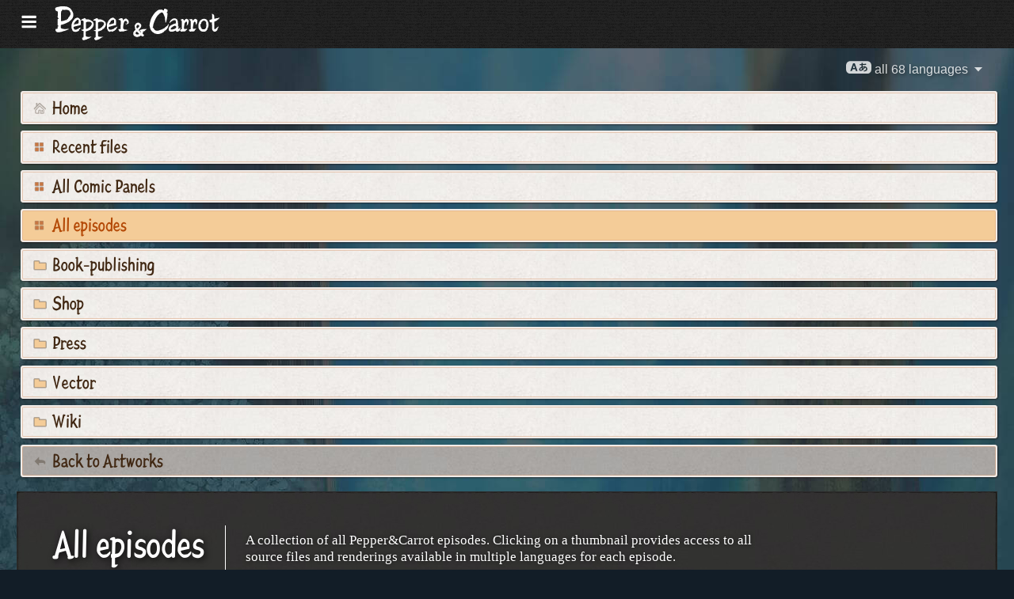

--- FILE ---
content_type: text/html; charset=UTF-8
request_url: https://www.peppercarrot.com/ml/files/episodes.html
body_size: 6239
content:

<!DOCTYPE html>
<html lang="ml">
<!--
       /|_____|\     ____________________________________________________________
      /  ' ' '  \    |                                                          |
     < ( .  . )  >   |  Oh? You read my code? Welcome!                          |
      <   °◡    >   <   Full sources on framagit.org/peppercarrot/website-2021  |
        '''|  \      |__________________________________________________________|

 Version:202601c
-->
<head>
  <meta charset="utf-8" />
  <meta name="viewport" content="width=device-width, user-scalable=yes, initial-scale=1.0" />
  <meta property="og:title" content="All episodes - Pepper&amp;Carrot"/>
  <meta property="og:description" content="Official homepage of Pepper&amp;Carrot, a free(libre) and open-source webcomic about Pepper, a young witch and her cat, Carrot. They live in a fantasy universe of potions, magic, and creatures."/>
  <meta property="og:type" content="article"/>
  <meta property="og:site_name" content="Pepper&amp;Carrot"/>
  <meta property="og:image" content="https://www.peppercarrot.com/data/opengraph_img/files--episodes__html.jpg"/>
  <meta property="og:image:type" content="image/jpeg" />
  <meta name="fediverse:creator" content="@davidrevoy@framapiaf.org">
  <title>All episodes - Pepper&amp;Carrot</title>
  <meta name="description" content="Official homepage of Pepper&amp;Carrot, a free(libre) and open-source webcomic about Pepper, a young witch and her cat, Carrot. They live in a fantasy universe of potions, magic, and creatures." />
  <meta name="keywords" content="david, revoy, deevad, open-source, comic, webcomic, creative commons, patreon, pepper, carrot, pepper&amp;carrot, libre, artist" />
  <link rel="icon" href="https://www.peppercarrot.com/core/img/favicon.png" />
  <link rel="stylesheet" href="https://www.peppercarrot.com/core/css/framework.css?v=202601c" media="screen" />
  <link rel="stylesheet" href="https://www.peppercarrot.com/core/css/theme.css?v=202601c" media="screen" />
  <link rel="alternate" type="application/rss+xml" title="RSS (blog posts)" href="https://www.davidrevoy.com/feed/en/rss" />
</head>

<body style="background: #121d27 url('https://www.peppercarrot.com/core/img/bg_ep7.jpg') repeat-x top center;">
<header id="header">
 <div class="container">
  <div class="grid">

  <div class="logobox col sml-hide med-hide lrg-show lrg-2 sml-text-left">
    <a href="https://www.peppercarrot.com/ml/" title="Pepper and Carrot">
      <img class="logo" src="https://www.peppercarrot.com/po/en.svg" alt="Pepper&amp;Carrot" title="Pepper&amp;Carrot" />    </a>
  </div>

  <div class="topmenu col sml-12 lrg-10 sml-text-left lrg-text-right">
    <nav class="nav">
      <div class="responsive-menu">
        <label for="menu">
          <img class="burgermenu" src="https://www.peppercarrot.com/core/img/menu.svg" alt=""/>
          <img class="logo" src="https://www.peppercarrot.com/po/en.svg" alt="Pepper&amp;Carrot" title="Pepper&amp;Carrot" />        </label>
        <input type="checkbox" id="menu">
        <ul class="menu expanded">
          <li class="no-active" >
            <a href="https://www.peppercarrot.com/ml/webcomics/peppercarrot.html">Webcomics</a>
          </li>
          <li class="active" >
            <a href="https://www.peppercarrot.com/ml/artworks/artworks.html">Artworks</a>
          </li>
          <li class="no-active" >
            <a href="https://www.peppercarrot.com/ml/fan-art/fan-art.html">Fan-art</a>
          </li>
          <li class="no-active" >
            <a href="https://www.peppercarrot.com/ml/philosophy/index.html">Philosophy</a>
          </li>
          <li class="no-active" >
            <a href="https://www.peppercarrot.com/ml/contribute/index.html">Contribute</a>
          </li>
          <li class="no-active" >
            <a href="https://www.peppercarrot.com/ml/resources/index.html">Resources</a>
          </li>
          <li class="no-active" >
            <a href="https://www.peppercarrot.com/ml/about/index.html">About</a>
          </li>
          <li class="external">
            <a href="https://www.davidrevoy.com/static9/shop" target="blank">Shop  <img src="https://www.peppercarrot.com/core/img/external-menu.svg" alt=""/></a>
          </li>
          <li class="external">
            <a href="https://www.davidrevoy.com/blog" target="blank">Blog <img src="https://www.peppercarrot.com/core/img/external-menu.svg" alt=""/></a>
          </li>
          <li class="no-active" >
            <a id="support" href="https://www.peppercarrot.com/ml/support/index.html">Support</a>
          </li>
        </ul>
      </div>
    </nav>
  </div>
  </div>
 </div>
<div style="clear:both;"></div>
</header>

<div class="container">
  <nav class="col nav sml-12 sml-text-right lrg-text-center">
    <div class="responsive-langmenu">

      <span class="langshortcuts sml-hide med-hide lrg-show">
        <a class="translabutton" href="https://www.peppercarrot.com/en/files/episodes.html" title="en/English translation">
          English
        </a>
        <a class="translabutton" href="https://www.peppercarrot.com/fr/files/episodes.html" title="fr/French translation">
          Français
        </a>
        <a class="translabutton" href="https://www.peppercarrot.com/de/files/episodes.html" title="de/German translation">
          Deutsch
        </a>
        <a class="translabutton" href="https://www.peppercarrot.com/es/files/episodes.html" title="es/Spanish translation">
          Español
        </a>
        <a class="translabutton" href="https://www.peppercarrot.com/pt/files/episodes.html" title="pt/Portuguese (Brazil) translation">
          Português (Brasil)
        </a>
        <a class="translabutton" href="https://www.peppercarrot.com/cs/files/episodes.html" title="cs/Czech translation">
          Čeština
        </a>
        <a class="translabutton" href="https://www.peppercarrot.com/pl/files/episodes.html" title="pl/Polish translation">
          Polski
        </a>
        <a class="translabutton" href="https://www.peppercarrot.com/ru/files/episodes.html" title="ru/Russian translation">
          Русский
        </a>
        <a class="translabutton" href="https://www.peppercarrot.com/cn/files/episodes.html" title="cn/Chinese (Simplified) translation">
          中文
        </a>
        <a class="translabutton" href="https://www.peppercarrot.com/ja/files/episodes.html" title="ja/Japanese translation">
          日本語
        </a>
        <a class="translabutton" href="https://www.peppercarrot.com/mx/files/episodes.html" title="mx/Mexican Spanish translation">
          Español mexicano
        </a>
        <a class="translabutton active" href="https://www.peppercarrot.com/ml/files/episodes.html" title="ml/Malayalam translation">
          മലയാളം
        </a>
      </span>

      <label for="langmenu" style="display: inline-block;">
        <span class="translabutton">
          <img width="32" height="18" alt="A/あ" src="https://www.peppercarrot.com/core/img/lang_bttn.svg"/> all 68 languages <img width="18" height="18" src="https://www.peppercarrot.com/core/img/dropdown.svg" alt="v"/>
        </span>
      </label>
      <input type="checkbox" id="langmenu">
        <ul class="langmenu expanded">
          <li class="">
            <a href="https://www.peppercarrot.com/ar/files/episodes.html" title="العربية (ar): Comics 21&#37; translated. The website has not been translated yet.">
              <span dir=auto>العربية</span>
              <span class="tag tagComicPercent">21%</span>
              <span class="tag tagWebsitePercent">0%</span>
            </a>
          </li>
          <li class="">
            <a href="https://www.peppercarrot.com/at/files/episodes.html" title="Asturianu (at): Comics 44&#37; translated. The website is being translated.">
              <span dir=auto>Asturianu</span>
              <span class="tag tagComicPercent">44%</span>
              <span class="tag tagWebsitePercent">67%</span>
            </a>
          </li>
          <li class="">
            <a href="https://www.peppercarrot.com/bn/files/episodes.html" title="বাংলা (bn): Comics 26&#37; translated. The website has not been translated yet.">
              <span dir=auto>বাংলা</span>
              <span class="tag tagComicPercent">26%</span>
              <span class="tag tagWebsitePercent">0%</span>
            </a>
          </li>
          <li class="">
            <a href="https://www.peppercarrot.com/br/files/episodes.html" title="Brezhoneg (br): Comics 56&#37; translated. The website has not been translated yet.">
              <span dir=auto>Brezhoneg</span>
              <span class="tag tagComicPercent">56%</span>
              <span class="tag tagWebsitePercent">25%</span>
            </a>
          </li>
          <li class="">
            <a href="https://www.peppercarrot.com/ca/files/episodes.html" title="Català (ca): The translation is complete.">
              <span dir=auto>Català</span>
              <span class="tag tagComicPercent">100%</span>
              <span class="tag tagWebsitePercent">99%</span>
              <img src="https://www.peppercarrot.com/core/img/ico_star.svg" alt="star" title="The star congratulates a 100&#37; complete translation."/>
            </a>
          </li>
          <li class="">
            <a href="https://www.peppercarrot.com/cn/files/episodes.html" title="中文 (cn): Comics 100&#37; translated. The website is being translated.">
              <span dir=auto>中文</span>
              <span class="tag tagComicPercent">100%</span>
              <span class="tag tagWebsitePercent">67%</span>
            </a>
          </li>
          <li class="">
            <a href="https://www.peppercarrot.com/cs/files/episodes.html" title="Čeština (cs): Comics 85&#37; translated. The website is being translated.">
              <span dir=auto>Čeština</span>
              <span class="tag tagComicPercent">85%</span>
              <span class="tag tagWebsitePercent">94%</span>
            </a>
          </li>
          <li class="">
            <a href="https://www.peppercarrot.com/da/files/episodes.html" title="Dansk (da): Comics 97&#37; translated. The website has not been translated yet.">
              <span dir=auto>Dansk</span>
              <span class="tag tagComicPercent">97%</span>
              <span class="tag tagWebsitePercent">0%</span>
            </a>
          </li>
          <li class="">
            <a href="https://www.peppercarrot.com/de/files/episodes.html" title="Deutsch (de): The translation is complete.">
              <span dir=auto>Deutsch</span>
              <span class="tag tagComicPercent">100%</span>
              <span class="tag tagWebsitePercent">99%</span>
              <img src="https://www.peppercarrot.com/core/img/ico_star.svg" alt="star" title="The star congratulates a 100&#37; complete translation."/>
            </a>
          </li>
          <li class="">
            <a href="https://www.peppercarrot.com/el/files/episodes.html" title="Ελληνικά (el): Comics 69&#37; translated. The website has not been translated yet.">
              <span dir=auto>Ελληνικά</span>
              <span class="tag tagComicPercent">69%</span>
              <span class="tag tagWebsitePercent">0%</span>
            </a>
          </li>
          <li class="">
            <a href="https://www.peppercarrot.com/en/files/episodes.html" title="English (en): The translation is complete.">
              <span dir=auto>English</span>
              <span class="tag tagComicPercent">100%</span>
              <span class="tag tagWebsitePercent">100%</span>
              <img src="https://www.peppercarrot.com/core/img/ico_star.svg" alt="star" title="The star congratulates a 100&#37; complete translation."/>
            </a>
          </li>
          <li class="">
            <a href="https://www.peppercarrot.com/eo/files/episodes.html" title="Esperanto (eo): Comics 97&#37; translated. The website is being translated.">
              <span dir=auto>Esperanto</span>
              <span class="tag tagComicPercent">97%</span>
              <span class="tag tagWebsitePercent">93%</span>
            </a>
          </li>
          <li class="">
            <a href="https://www.peppercarrot.com/es/files/episodes.html" title="Español (es): The translation is complete.">
              <span dir=auto>Español</span>
              <span class="tag tagComicPercent">100%</span>
              <span class="tag tagWebsitePercent">94%</span>
              <img src="https://www.peppercarrot.com/core/img/ico_star.svg" alt="star" title="The star congratulates a 100&#37; complete translation."/>
            </a>
          </li>
          <li class="">
            <a href="https://www.peppercarrot.com/fa/files/episodes.html" title="فارسی (fa): Comics 90&#37; translated. The website has not been translated yet.">
              <span dir=auto>فارسی</span>
              <span class="tag tagComicPercent">90%</span>
              <span class="tag tagWebsitePercent">0%</span>
            </a>
          </li>
          <li class="">
            <a href="https://www.peppercarrot.com/fi/files/episodes.html" title="Suomi (fi): Comics 97&#37; translated. The website has not been translated yet.">
              <span dir=auto>Suomi</span>
              <span class="tag tagComicPercent">97%</span>
              <span class="tag tagWebsitePercent">0%</span>
            </a>
          </li>
          <li class="">
            <a href="https://www.peppercarrot.com/fr/files/episodes.html" title="Français (fr): The translation is complete.">
              <span dir=auto>Français</span>
              <span class="tag tagComicPercent">100%</span>
              <span class="tag tagWebsitePercent">100%</span>
              <img src="https://www.peppercarrot.com/core/img/ico_star.svg" alt="star" title="The star congratulates a 100&#37; complete translation."/>
            </a>
          </li>
          <li class="">
            <a href="https://www.peppercarrot.com/ga/files/episodes.html" title="Occitan gascon (ga): Comics 26&#37; translated. The website is being translated.">
              <span dir=auto>Occitan gascon</span>
              <span class="tag tagComicPercent">26%</span>
              <span class="tag tagWebsitePercent">68%</span>
            </a>
          </li>
          <li class="">
            <a href="https://www.peppercarrot.com/gb/files/episodes.html" title="Globasa (gb): Comics 31&#37; translated. The website has not been translated yet.">
              <span dir=auto>Globasa</span>
              <span class="tag tagComicPercent">31%</span>
              <span class="tag tagWebsitePercent">0%</span>
            </a>
          </li>
          <li class="">
            <a href="https://www.peppercarrot.com/gd/files/episodes.html" title="Gàidhlig (gd): Comics 90&#37; translated. The website is being translated.">
              <span dir=auto>Gàidhlig</span>
              <span class="tag tagComicPercent">90%</span>
              <span class="tag tagWebsitePercent">67%</span>
            </a>
          </li>
          <li class="">
            <a href="https://www.peppercarrot.com/go/files/episodes.html" title="Galo (go): Comics 97&#37; translated. The website has not been translated yet.">
              <span dir=auto>Galo</span>
              <span class="tag tagComicPercent">97%</span>
              <span class="tag tagWebsitePercent">0%</span>
            </a>
          </li>
          <li class="">
            <a href="https://www.peppercarrot.com/he/files/episodes.html" title="עברית (he): Comics 3&#37; translated. The website has not been translated yet.">
              <span dir=auto>עברית</span>
              <span class="tag tagComicPercent">3%</span>
              <span class="tag tagWebsitePercent">0%</span>
            </a>
          </li>
          <li class="">
            <a href="https://www.peppercarrot.com/hi/files/episodes.html" title="हिन्दी (hi): Comics 5&#37; translated. The website has not been translated yet.">
              <span dir=auto>हिन्दी</span>
              <span class="tag tagComicPercent">5%</span>
              <span class="tag tagWebsitePercent">0%</span>
            </a>
          </li>
          <li class="">
            <a href="https://www.peppercarrot.com/hu/files/episodes.html" title="Magyar (hu): Comics 87&#37; translated. The website is being translated.">
              <span dir=auto>Magyar</span>
              <span class="tag tagComicPercent">87%</span>
              <span class="tag tagWebsitePercent">84%</span>
            </a>
          </li>
          <li class="">
            <a href="https://www.peppercarrot.com/id/files/episodes.html" title="Bahasa Indonesia (id): Comics 97&#37; translated. The website has not been translated yet.">
              <span dir=auto>Bahasa Indonesia</span>
              <span class="tag tagComicPercent">97%</span>
              <span class="tag tagWebsitePercent">20%</span>
            </a>
          </li>
          <li class="">
            <a href="https://www.peppercarrot.com/ie/files/episodes.html" title="Interlingue (ie): Comics 10&#37; translated. The website has not been translated yet.">
              <span dir=auto>Interlingue</span>
              <span class="tag tagComicPercent">10%</span>
              <span class="tag tagWebsitePercent">0%</span>
            </a>
          </li>
          <li class="">
            <a href="https://www.peppercarrot.com/io/files/episodes.html" title="Ido (io): Comics 8&#37; translated. The website has not been translated yet.">
              <span dir=auto>Ido</span>
              <span class="tag tagComicPercent">8%</span>
              <span class="tag tagWebsitePercent">0%</span>
            </a>
          </li>
          <li class="">
            <a href="https://www.peppercarrot.com/it/files/episodes.html" title="Italiano (it): Comics 97&#37; translated. The website is being translated.">
              <span dir=auto>Italiano</span>
              <span class="tag tagComicPercent">97%</span>
              <span class="tag tagWebsitePercent">63%</span>
            </a>
          </li>
          <li class="">
            <a href="https://www.peppercarrot.com/ja/files/episodes.html" title="日本語 (ja): Comics 100&#37; translated. The website is being translated.">
              <span dir=auto>日本語</span>
              <span class="tag tagComicPercent">100%</span>
              <span class="tag tagWebsitePercent">90%</span>
            </a>
          </li>
          <li class="">
            <a href="https://www.peppercarrot.com/jb/files/episodes.html" title="la .lojban. (jb): Comics 85&#37; translated. The website is being translated.">
              <span dir=auto>la .lojban.</span>
              <span class="tag tagComicPercent">85%</span>
              <span class="tag tagWebsitePercent">55%</span>
            </a>
          </li>
          <li class="">
            <a href="https://www.peppercarrot.com/jz/files/episodes.html" title="Lojban (zbalermorna) (jz): Comics 5&#37; translated. The website has not been translated yet.">
              <span dir=auto>Lojban (zbalermorna)</span>
              <span class="tag tagComicPercent">5%</span>
              <span class="tag tagWebsitePercent">0%</span>
            </a>
          </li>
          <li class="">
            <a href="https://www.peppercarrot.com/kh/files/episodes.html" title="韓國語 (漢文混用) (kh): Comics 15&#37; translated. The website has not been translated yet.">
              <span dir=auto>韓國語 (漢文混用)</span>
              <span class="tag tagComicPercent">15%</span>
              <span class="tag tagWebsitePercent">0%</span>
            </a>
          </li>
          <li class="">
            <a href="https://www.peppercarrot.com/kr/files/episodes.html" title="한국어 (한글) (kr): Comics 85&#37; translated. The website has not been translated yet.">
              <span dir=auto>한국어 (한글)</span>
              <span class="tag tagComicPercent">85%</span>
              <span class="tag tagWebsitePercent">20%</span>
            </a>
          </li>
          <li class="">
            <a href="https://www.peppercarrot.com/kt/files/episodes.html" title="Kotava (kt): Comics 13&#37; translated. The website has not been translated yet.">
              <span dir=auto>Kotava</span>
              <span class="tag tagComicPercent">13%</span>
              <span class="tag tagWebsitePercent">0%</span>
            </a>
          </li>
          <li class="">
            <a href="https://www.peppercarrot.com/kw/files/episodes.html" title="Kernewek (kw): Comics 100&#37; translated. The website has not been translated yet.">
              <span dir=auto>Kernewek</span>
              <span class="tag tagComicPercent">100%</span>
              <span class="tag tagWebsitePercent">19%</span>
            </a>
          </li>
          <li class="">
            <a href="https://www.peppercarrot.com/la/files/episodes.html" title="Latina (la): Comics 44&#37; translated. The website has not been translated yet.">
              <span dir=auto>Latina</span>
              <span class="tag tagComicPercent">44%</span>
              <span class="tag tagWebsitePercent">0%</span>
            </a>
          </li>
          <li class="">
            <a href="https://www.peppercarrot.com/ld/files/episodes.html" title="Láadan (ld): Comics 28&#37; translated. The website has not been translated yet.">
              <span dir=auto>Láadan</span>
              <span class="tag tagComicPercent">28%</span>
              <span class="tag tagWebsitePercent">0%</span>
            </a>
          </li>
          <li class="">
            <a href="https://www.peppercarrot.com/lf/files/episodes.html" title="Lingua Franca Nova (lf): Comics 46&#37; translated. The website has not been translated yet.">
              <span dir=auto>Lingua Franca Nova</span>
              <span class="tag tagComicPercent">46%</span>
              <span class="tag tagWebsitePercent">0%</span>
            </a>
          </li>
          <li class="">
            <a href="https://www.peppercarrot.com/ls/files/episodes.html" title="Español Latino (ls): Comics 28&#37; translated. The website is being translated.">
              <span dir=auto>Español Latino</span>
              <span class="tag tagComicPercent">28%</span>
              <span class="tag tagWebsitePercent">94%</span>
            </a>
          </li>
          <li class="">
            <a href="https://www.peppercarrot.com/lt/files/episodes.html" title="Lietuvių (lt): Comics 97&#37; translated. The website is being translated.">
              <span dir=auto>Lietuvių</span>
              <span class="tag tagComicPercent">97%</span>
              <span class="tag tagWebsitePercent">94%</span>
            </a>
          </li>
          <li class="active">
            <a href="https://www.peppercarrot.com/ml/files/episodes.html" title="മലയാളം (ml): Comics 5&#37; translated. The website has not been translated yet.">
              <span dir=auto>മലയാളം</span>
              <span class="tag tagComicPercent">5%</span>
              <span class="tag tagWebsitePercent">0%</span>
            </a>
          </li>
          <li class="">
            <a href="https://www.peppercarrot.com/ms/files/episodes.html" title="Bahasa Melayu (ms): Comics 5&#37; translated. The website has not been translated yet.">
              <span dir=auto>Bahasa Melayu</span>
              <span class="tag tagComicPercent">5%</span>
              <span class="tag tagWebsitePercent">0%</span>
            </a>
          </li>
          <li class="">
            <a href="https://www.peppercarrot.com/mx/files/episodes.html" title="Español mexicano (mx): Comics 97&#37; translated. The website is being translated.">
              <span dir=auto>Español mexicano</span>
              <span class="tag tagComicPercent">97%</span>
              <span class="tag tagWebsitePercent">94%</span>
            </a>
          </li>
          <li class="">
            <a href="https://www.peppercarrot.com/nl/files/episodes.html" title="Nederlands (nl): Comics 97&#37; translated. The website is being translated.">
              <span dir=auto>Nederlands</span>
              <span class="tag tagComicPercent">97%</span>
              <span class="tag tagWebsitePercent">67%</span>
            </a>
          </li>
          <li class="">
            <a href="https://www.peppercarrot.com/nm/files/episodes.html" title="Normaund (nm): Comics 26&#37; translated. The website has not been translated yet.">
              <span dir=auto>Normaund</span>
              <span class="tag tagComicPercent">26%</span>
              <span class="tag tagWebsitePercent">0%</span>
            </a>
          </li>
          <li class="">
            <a href="https://www.peppercarrot.com/nn/files/episodes.html" title="Norsk (nynorsk) (nn): The translation is complete.">
              <span dir=auto>Norsk (nynorsk)</span>
              <span class="tag tagComicPercent">100%</span>
              <span class="tag tagWebsitePercent">94%</span>
              <img src="https://www.peppercarrot.com/core/img/ico_star.svg" alt="star" title="The star congratulates a 100&#37; complete translation."/>
            </a>
          </li>
          <li class="">
            <a href="https://www.peppercarrot.com/no/files/episodes.html" title="Norsk (bokmål) (no): Comics 90&#37; translated. The website has not been translated yet.">
              <span dir=auto>Norsk (bokmål)</span>
              <span class="tag tagComicPercent">90%</span>
              <span class="tag tagWebsitePercent">20%</span>
            </a>
          </li>
          <li class="">
            <a href="https://www.peppercarrot.com/ns/files/episodes.html" title="Plattdüütsch (ns): Comics 26&#37; translated. The website has not been translated yet.">
              <span dir=auto>Plattdüütsch</span>
              <span class="tag tagComicPercent">26%</span>
              <span class="tag tagWebsitePercent">17%</span>
            </a>
          </li>
          <li class="">
            <a href="https://www.peppercarrot.com/oc/files/episodes.html" title="Occitan lengadocian (oc): Comics 85&#37; translated. The website is being translated.">
              <span dir=auto>Occitan lengadocian</span>
              <span class="tag tagComicPercent">85%</span>
              <span class="tag tagWebsitePercent">99%</span>
            </a>
          </li>
          <li class="">
            <a href="https://www.peppercarrot.com/ph/files/episodes.html" title="Filipino (ph): Comics 79&#37; translated. The website has not been translated yet.">
              <span dir=auto>Filipino</span>
              <span class="tag tagComicPercent">79%</span>
              <span class="tag tagWebsitePercent">0%</span>
            </a>
          </li>
          <li class="">
            <a href="https://www.peppercarrot.com/pl/files/episodes.html" title="Polski (pl): Comics 97&#37; translated. The website is being translated.">
              <span dir=auto>Polski</span>
              <span class="tag tagComicPercent">97%</span>
              <span class="tag tagWebsitePercent">93%</span>
            </a>
          </li>
          <li class="">
            <a href="https://www.peppercarrot.com/pt/files/episodes.html" title="Português (Brasil) (pt): Comics 95&#37; translated. The website is being translated.">
              <span dir=auto>Português (Brasil)</span>
              <span class="tag tagComicPercent">95%</span>
              <span class="tag tagWebsitePercent">72%</span>
            </a>
          </li>
          <li class="">
            <a href="https://www.peppercarrot.com/rc/files/episodes.html" title="Kréol Rényoné (rc): Comics 3&#37; translated. The website has not been translated yet.">
              <span dir=auto>Kréol Rényoné</span>
              <span class="tag tagComicPercent">3%</span>
              <span class="tag tagWebsitePercent">0%</span>
            </a>
          </li>
          <li class="">
            <a href="https://www.peppercarrot.com/ro/files/episodes.html" title="Română (ro): Comics 97&#37; translated. The website has not been translated yet.">
              <span dir=auto>Română</span>
              <span class="tag tagComicPercent">97%</span>
              <span class="tag tagWebsitePercent">20%</span>
            </a>
          </li>
          <li class="">
            <a href="https://www.peppercarrot.com/ru/files/episodes.html" title="Русский (ru): Comics 90&#37; translated. The website is being translated.">
              <span dir=auto>Русский</span>
              <span class="tag tagComicPercent">90%</span>
              <span class="tag tagWebsitePercent">94%</span>
            </a>
          </li>
          <li class="">
            <a href="https://www.peppercarrot.com/sb/files/episodes.html" title="Sambahsa (sb): Comics 5&#37; translated. The website has not been translated yet.">
              <span dir=auto>Sambahsa</span>
              <span class="tag tagComicPercent">5%</span>
              <span class="tag tagWebsitePercent">0%</span>
            </a>
          </li>
          <li class="">
            <a href="https://www.peppercarrot.com/si/files/episodes.html" title="සිංහල (si): Comics 18&#37; translated. The website has not been translated yet.">
              <span dir=auto>සිංහල</span>
              <span class="tag tagComicPercent">18%</span>
              <span class="tag tagWebsitePercent">0%</span>
            </a>
          </li>
          <li class="">
            <a href="https://www.peppercarrot.com/sk/files/episodes.html" title="Slovenčina (sk): Comics 62&#37; translated. The website has not been translated yet.">
              <span dir=auto>Slovenčina</span>
              <span class="tag tagComicPercent">62%</span>
              <span class="tag tagWebsitePercent">0%</span>
            </a>
          </li>
          <li class="">
            <a href="https://www.peppercarrot.com/sl/files/episodes.html" title="Slovenščina (sl): The translation is complete.">
              <span dir=auto>Slovenščina</span>
              <span class="tag tagComicPercent">100%</span>
              <span class="tag tagWebsitePercent">94%</span>
              <img src="https://www.peppercarrot.com/core/img/ico_star.svg" alt="star" title="The star congratulates a 100&#37; complete translation."/>
            </a>
          </li>
          <li class="">
            <a href="https://www.peppercarrot.com/sp/files/episodes.html" title="sitelen-pona (sp): Comics 28&#37; translated. The website is being translated.">
              <span dir=auto>sitelen-pona</span>
              <span class="tag tagComicPercent">28%</span>
              <span class="tag tagWebsitePercent">65%</span>
            </a>
          </li>
          <li class="">
            <a href="https://www.peppercarrot.com/sr/files/episodes.html" title="Српски (sr): Comics 36&#37; translated. The website has not been translated yet.">
              <span dir=auto>Српски</span>
              <span class="tag tagComicPercent">36%</span>
              <span class="tag tagWebsitePercent">0%</span>
            </a>
          </li>
          <li class="">
            <a href="https://www.peppercarrot.com/su/files/episodes.html" title="basa Sunda (su): Comics 3&#37; translated. The website has not been translated yet.">
              <span dir=auto>basa Sunda</span>
              <span class="tag tagComicPercent">3%</span>
              <span class="tag tagWebsitePercent">0%</span>
            </a>
          </li>
          <li class="">
            <a href="https://www.peppercarrot.com/sv/files/episodes.html" title="Svenska (sv): Comics 59&#37; translated. The website has not been translated yet.">
              <span dir=auto>Svenska</span>
              <span class="tag tagComicPercent">59%</span>
              <span class="tag tagWebsitePercent">0%</span>
            </a>
          </li>
          <li class="">
            <a href="https://www.peppercarrot.com/sz/files/episodes.html" title="Ślůnski (sz): Comics 8&#37; translated. The website has not been translated yet.">
              <span dir=auto>Ślůnski</span>
              <span class="tag tagComicPercent">8%</span>
              <span class="tag tagWebsitePercent">17%</span>
            </a>
          </li>
          <li class="">
            <a href="https://www.peppercarrot.com/ta/files/episodes.html" title="தமிழ் (ta): Comics 18&#37; translated. The website has not been translated yet.">
              <span dir=auto>தமிழ்</span>
              <span class="tag tagComicPercent">18%</span>
              <span class="tag tagWebsitePercent">0%</span>
            </a>
          </li>
          <li class="">
            <a href="https://www.peppercarrot.com/tp/files/episodes.html" title="toki pona (tp): Comics 100&#37; translated. The website is being translated.">
              <span dir=auto>toki pona</span>
              <span class="tag tagComicPercent">100%</span>
              <span class="tag tagWebsitePercent">65%</span>
            </a>
          </li>
          <li class="">
            <a href="https://www.peppercarrot.com/tr/files/episodes.html" title="Türkçe (tr): Comics 21&#37; translated. The website has not been translated yet.">
              <span dir=auto>Türkçe</span>
              <span class="tag tagComicPercent">21%</span>
              <span class="tag tagWebsitePercent">0%</span>
            </a>
          </li>
          <li class="">
            <a href="https://www.peppercarrot.com/uk/files/episodes.html" title="Українська (uk): Comics 69&#37; translated. The website is being translated.">
              <span dir=auto>Українська</span>
              <span class="tag tagComicPercent">69%</span>
              <span class="tag tagWebsitePercent">58%</span>
            </a>
          </li>
          <li class="">
            <a href="https://www.peppercarrot.com/vi/files/episodes.html" title="Tiếng Việt (vi): Comics 97&#37; translated. The website is being translated.">
              <span dir=auto>Tiếng Việt</span>
              <span class="tag tagComicPercent">97%</span>
              <span class="tag tagWebsitePercent">67%</span>
            </a>
          </li>

          <li>
            <a class="btn btn-bookmark" href="https://www.peppercarrot.com/ml/setup/set-favorite-language.html">Save മലയാളം as favorite language</a>
          </li>

          <li>
            <a class="btn btn-add-translation" href="https://www.peppercarrot.com/ml/documentation/010_Translate_the_comic.html">Add a translation</a>
          </li>
        </ul>

    </div>
  </nav>
<div style="clear:both;"></div>

  <aside class="sidebar col sml-12 med-12 lrg-2">
      <a class="sidebar-btn ico-home " href="https://www.peppercarrot.com/ml/files/files.html">
        <img width="20" height="20" src="https://www.peppercarrot.com/core/img/ico-home.svg" alt="ico-home"/>&nbsp;Home
      </a>
      <a class="sidebar-btn sidebar-menu-block " href="https://www.peppercarrot.com/ml/files/recent.html">
        <img width="20" height="20" src="https://www.peppercarrot.com/core/img/sidebar-menu-block.svg" alt="block"/>&nbsp;Recent files
      </a>
      <a class="sidebar-btn sidebar-menu-block " href="https://www.peppercarrot.com/ml/files/all-comic-panels.html">
        <img width="20" height="20" src="https://www.peppercarrot.com/core/img/sidebar-menu-block.svg" alt="block"/>&nbsp;All Comic Panels
      </a>
      <a class="sidebar-btn sidebar-menu-block  active" href="https://www.peppercarrot.com/ml/files/episodes.html">
        <img width="20" height="20" src="https://www.peppercarrot.com/core/img/sidebar-menu-block.svg" alt="block"/>&nbsp;All episodes
      </a>
      <a class="sidebar-btn sidebar-menu-dir " href="https://www.peppercarrot.com/ml/files/book-publishing.html">
        <img width="20" height="20" src="https://www.peppercarrot.com/core/img/sidebar-menu-dir.svg" alt="dir"/>&nbsp;Book-publishing
      </a>
      <a class="sidebar-btn sidebar-menu-dir " href="https://www.peppercarrot.com/ml/files/eshop.html">
        <img width="20" height="20" src="https://www.peppercarrot.com/core/img/sidebar-menu-dir.svg" alt="dir"/>&nbsp;Shop
      </a>
      <a class="sidebar-btn sidebar-menu-dir " href="https://www.peppercarrot.com/ml/files/press.html">
        <img width="20" height="20" src="https://www.peppercarrot.com/core/img/sidebar-menu-dir.svg" alt="dir"/>&nbsp;Press
      </a>
      <a class="sidebar-btn sidebar-menu-dir " href="https://www.peppercarrot.com/ml/files/vector.html">
        <img width="20" height="20" src="https://www.peppercarrot.com/core/img/sidebar-menu-dir.svg" alt="dir"/>&nbsp;Vector
      </a>
      <a class="sidebar-btn sidebar-menu-dir " href="https://www.peppercarrot.com/ml/files/wiki.html">
        <img width="20" height="20" src="https://www.peppercarrot.com/core/img/sidebar-menu-dir.svg" alt="dir"/>&nbsp;Wiki
      </a>
      <a class="sidebar-btn sidebar-menu-back " href="https://www.peppercarrot.com/ml/artworks/artworks.html">
        <img width="20" height="20" src="https://www.peppercarrot.com/core/img/sidebar-menu-back.svg" alt="back"/>&nbsp;Back to Artworks
      </a>
  </aside>

<article class="col sml-12 med-12 lrg-10">
    <div class="files">
<div class="header-sml">
  <div class="title">
    <h2>All episodes</h2>
  </div> 
  <div class="text">
  A collection of all Pepper&Carrot episodes. Clicking on a thumbnail provides access to all source files and renderings available in multiple languages for each episode.
  </div>
</div>
    <ul id="gallery">
      <li>
        <a href="https://www.peppercarrot.com/ml/webcomic-sources/ep01_Potion-of-Flight__files.html">
<img class="" src="https://www.peppercarrot.com/cache/gfx_Pepper-and-Carrot_by-David-Revoy_E01_450x320px_40q_231682.jpg" alt="ep01_Potion-of-Flight" title="ep01_Potion-of-Flight">        
        <span class="file-label">ep01_Potion-of-Flight</span>
        </a>
      </li>
      <li>
        <a href="https://www.peppercarrot.com/ml/webcomic-sources/ep02_Rainbow-potions__files.html">
<img class="" src="https://www.peppercarrot.com/cache/gfx_Pepper-and-Carrot_by-David-Revoy_E02_450x320px_40q_329450.jpg" alt="ep02_Rainbow-potions" title="ep02_Rainbow-potions">        
        <span class="file-label">ep02_Rainbow-potions</span>
        </a>
      </li>
      <li>
        <a href="https://www.peppercarrot.com/ml/webcomic-sources/ep03_The-secret-ingredients__files.html">
<img class="" src="https://www.peppercarrot.com/cache/gfx_Pepper-and-Carrot_by-David-Revoy_E03_450x320px_40q_324699.jpg" alt="ep03_The-secret-ingredients" title="ep03_The-secret-ingredients">        
        <span class="file-label">ep03_The-secret-ingredients</span>
        </a>
      </li>
      <li>
        <a href="https://www.peppercarrot.com/ml/webcomic-sources/ep04_Stroke-of-genius__files.html">
<img class="" src="https://www.peppercarrot.com/cache/gfx_Pepper-and-Carrot_by-David-Revoy_E04_450x320px_40q_334683.jpg" alt="ep04_Stroke-of-genius" title="ep04_Stroke-of-genius">        
        <span class="file-label">ep04_Stroke-of-genius</span>
        </a>
      </li>
      <li>
        <a href="https://www.peppercarrot.com/ml/webcomic-sources/ep05_Special-holiday-episode__files.html">
<img class="" src="https://www.peppercarrot.com/cache/gfx_Pepper-and-Carrot_by-David-Revoy_E05_450x320px_40q_223276.jpg" alt="ep05_Special-holiday-episode" title="ep05_Special-holiday-episode">        
        <span class="file-label">ep05_Special-holiday-episode</span>
        </a>
      </li>
      <li>
        <a href="https://www.peppercarrot.com/ml/webcomic-sources/ep06_The-Potion-Contest__files.html">
<img class="" src="https://www.peppercarrot.com/cache/gfx_Pepper-and-Carrot_by-David-Revoy_E06_450x320px_40q_234795.jpg" alt="ep06_The-Potion-Contest" title="ep06_The-Potion-Contest">        
        <span class="file-label">ep06_The-Potion-Contest</span>
        </a>
      </li>
      <li>
        <a href="https://www.peppercarrot.com/ml/webcomic-sources/ep07_The-Wish__files.html">
<img class="" src="https://www.peppercarrot.com/cache/gfx_Pepper-and-Carrot_by-David-Revoy_E07_450x320px_40q_173099.jpg" alt="ep07_The-Wish" title="ep07_The-Wish">        
        <span class="file-label">ep07_The-Wish</span>
        </a>
      </li>
      <li>
        <a href="https://www.peppercarrot.com/ml/webcomic-sources/ep08_Pepper-s-Birthday-Party__files.html">
<img class="" src="https://www.peppercarrot.com/cache/gfx_Pepper-and-Carrot_by-David-Revoy_E08_450x320px_40q_283233.jpg" alt="ep08_Pepper-s-Birthday-Party" title="ep08_Pepper-s-Birthday-Party">        
        <span class="file-label">ep08_Pepper-s-Birthday-Party</span>
        </a>
      </li>
      <li>
        <a href="https://www.peppercarrot.com/ml/webcomic-sources/ep09_The-Remedy__files.html">
<img class="" src="https://www.peppercarrot.com/cache/gfx_Pepper-and-Carrot_by-David-Revoy_E09_450x320px_40q_147855.jpg" alt="ep09_The-Remedy" title="ep09_The-Remedy">        
        <span class="file-label">ep09_The-Remedy</span>
        </a>
      </li>
      <li>
        <a href="https://www.peppercarrot.com/ml/webcomic-sources/ep10_Summer-Special__files.html">
<img class="" src="https://www.peppercarrot.com/cache/gfx_Pepper-and-Carrot_by-David-Revoy_E10_450x320px_40q_302052.jpg" alt="ep10_Summer-Special" title="ep10_Summer-Special">        
        <span class="file-label">ep10_Summer-Special</span>
        </a>
      </li>
      <li>
        <a href="https://www.peppercarrot.com/ml/webcomic-sources/ep11_The-Witches-of-Chaosah__files.html">
<img class="" src="https://www.peppercarrot.com/cache/gfx_Pepper-and-Carrot_by-David-Revoy_E11_450x320px_40q_313166.jpg" alt="ep11_The-Witches-of-Chaosah" title="ep11_The-Witches-of-Chaosah">        
        <span class="file-label">ep11_The-Witches-of-Chaosah</span>
        </a>
      </li>
      <li>
        <a href="https://www.peppercarrot.com/ml/webcomic-sources/ep12_Autumn-Clearout__files.html">
<img class="" src="https://www.peppercarrot.com/cache/gfx_Pepper-and-Carrot_by-David-Revoy_E12_450x320px_40q_409361.jpg" alt="ep12_Autumn-Clearout" title="ep12_Autumn-Clearout">        
        <span class="file-label">ep12_Autumn-Clearout</span>
        </a>
      </li>
      <li>
        <a href="https://www.peppercarrot.com/ml/webcomic-sources/ep13_The-Pyjama-Party__files.html">
<img class="" src="https://www.peppercarrot.com/cache/gfx_Pepper-and-Carrot_by-David-Revoy_E13_450x320px_40q_362884.jpg" alt="ep13_The-Pyjama-Party" title="ep13_The-Pyjama-Party">        
        <span class="file-label">ep13_The-Pyjama-Party</span>
        </a>
      </li>
      <li>
        <a href="https://www.peppercarrot.com/ml/webcomic-sources/ep14_The-Dragon-s-Tooth__files.html">
<img class="" src="https://www.peppercarrot.com/cache/gfx_Pepper-and-Carrot_by-David-Revoy_E14_450x320px_40q_171343.jpg" alt="ep14_The-Dragon-s-Tooth" title="ep14_The-Dragon-s-Tooth">        
        <span class="file-label">ep14_The-Dragon-s-Tooth</span>
        </a>
      </li>
      <li>
        <a href="https://www.peppercarrot.com/ml/webcomic-sources/ep15_The-Crystal-Ball__files.html">
<img class="" src="https://www.peppercarrot.com/cache/gfx_Pepper-and-Carrot_by-David-Revoy_E15_450x320px_40q_361365.jpg" alt="ep15_The-Crystal-Ball" title="ep15_The-Crystal-Ball">        
        <span class="file-label">ep15_The-Crystal-Ball</span>
        </a>
      </li>
      <li>
        <a href="https://www.peppercarrot.com/ml/webcomic-sources/ep16_The-Sage-of-the-Mountain__files.html">
<img class="" src="https://www.peppercarrot.com/cache/gfx_Pepper-and-Carrot_by-David-Revoy_E16_450x320px_40q_222846.jpg" alt="ep16_The-Sage-of-the-Mountain" title="ep16_The-Sage-of-the-Mountain">        
        <span class="file-label">ep16_The-Sage-of-the-Mountain</span>
        </a>
      </li>
      <li>
        <a href="https://www.peppercarrot.com/ml/webcomic-sources/ep17_A-Fresh-Start__files.html">
<img class="" src="https://www.peppercarrot.com/cache/gfx_Pepper-and-Carrot_by-David-Revoy_E17_450x320px_40q_257131.jpg" alt="ep17_A-Fresh-Start" title="ep17_A-Fresh-Start">        
        <span class="file-label">ep17_A-Fresh-Start</span>
        </a>
      </li>
      <li>
        <a href="https://www.peppercarrot.com/ml/webcomic-sources/ep18_The-Encounter__files.html">
<img class="" src="https://www.peppercarrot.com/cache/gfx_Pepper-and-Carrot_by-David-Revoy_E18_450x320px_40q_351809.jpg" alt="ep18_The-Encounter" title="ep18_The-Encounter">        
        <span class="file-label">ep18_The-Encounter</span>
        </a>
      </li>
      <li>
        <a href="https://www.peppercarrot.com/ml/webcomic-sources/ep19_Pollution__files.html">
<img class="" src="https://www.peppercarrot.com/cache/gfx_Pepper-and-Carrot_by-David-Revoy_E19_450x320px_40q_285529.jpg" alt="ep19_Pollution" title="ep19_Pollution">        
        <span class="file-label">ep19_Pollution</span>
        </a>
      </li>
      <li>
        <a href="https://www.peppercarrot.com/ml/webcomic-sources/ep20_The-Picnic__files.html">
<img class="" src="https://www.peppercarrot.com/cache/gfx_Pepper-and-Carrot_by-David-Revoy_E20_450x320px_40q_279966.jpg" alt="ep20_The-Picnic" title="ep20_The-Picnic">        
        <span class="file-label">ep20_The-Picnic</span>
        </a>
      </li>
      <li>
        <a href="https://www.peppercarrot.com/ml/webcomic-sources/ep21_The-Magic-Contest__files.html">
<img class="" src="https://www.peppercarrot.com/cache/gfx_Pepper-and-Carrot_by-David-Revoy_E21_450x320px_40q_482832.jpg" alt="ep21_The-Magic-Contest" title="ep21_The-Magic-Contest">        
        <span class="file-label">ep21_The-Magic-Contest</span>
        </a>
      </li>
      <li>
        <a href="https://www.peppercarrot.com/ml/webcomic-sources/ep22_The-Voting-System__files.html">
<img class="" src="https://www.peppercarrot.com/cache/gfx_Pepper-and-Carrot_by-David-Revoy_E22_450x320px_40q_224225.jpg" alt="ep22_The-Voting-System" title="ep22_The-Voting-System">        
        <span class="file-label">ep22_The-Voting-System</span>
        </a>
      </li>
      <li>
        <a href="https://www.peppercarrot.com/ml/webcomic-sources/ep23_Take-a-Chance__files.html">
<img class="" src="https://www.peppercarrot.com/cache/gfx_Pepper-and-Carrot_by-David-Revoy_E23_450x320px_40q_197245.jpg" alt="ep23_Take-a-Chance" title="ep23_Take-a-Chance">        
        <span class="file-label">ep23_Take-a-Chance</span>
        </a>
      </li>
      <li>
        <a href="https://www.peppercarrot.com/ml/webcomic-sources/ep24_The-Unity-Tree__files.html">
<img class="" src="https://www.peppercarrot.com/cache/gfx_Pepper-and-Carrot_by-David-Revoy_E24_450x320px_40q_320203.jpg" alt="ep24_The-Unity-Tree" title="ep24_The-Unity-Tree">        
        <span class="file-label">ep24_The-Unity-Tree</span>
        </a>
      </li>
      <li>
        <a href="https://www.peppercarrot.com/ml/webcomic-sources/ep25_There-are-no-Shortcuts__files.html">
<img class="" src="https://www.peppercarrot.com/cache/gfx_Pepper-and-Carrot_by-David-Revoy_E25_450x320px_40q_268190.jpg" alt="ep25_There-are-no-Shortcuts" title="ep25_There-are-no-Shortcuts">        
        <span class="file-label">ep25_There-are-no-Shortcuts</span>
        </a>
      </li>
      <li>
        <a href="https://www.peppercarrot.com/ml/webcomic-sources/ep26_Books-Are-Great__files.html">
<img class="" src="https://www.peppercarrot.com/cache/gfx_Pepper-and-Carrot_by-David-Revoy_E26_450x320px_40q_265801.jpg" alt="ep26_Books-Are-Great" title="ep26_Books-Are-Great">        
        <span class="file-label">ep26_Books-Are-Great</span>
        </a>
      </li>
      <li>
        <a href="https://www.peppercarrot.com/ml/webcomic-sources/ep27_Coriander-s-Invention__files.html">
<img class="" src="https://www.peppercarrot.com/cache/gfx_Pepper-and-Carrot_by-David-Revoy_E27_450x320px_40q_175301.jpg" alt="ep27_Coriander-s-Invention" title="ep27_Coriander-s-Invention">        
        <span class="file-label">ep27_Coriander-s-Invention</span>
        </a>
      </li>
      <li>
        <a href="https://www.peppercarrot.com/ml/webcomic-sources/ep28_The-Festivities__files.html">
<img class="" src="https://www.peppercarrot.com/cache/gfx_Pepper-and-Carrot_by-David-Revoy_E28_450x320px_40q_181112.jpg" alt="ep28_The-Festivities" title="ep28_The-Festivities">        
        <span class="file-label">ep28_The-Festivities</span>
        </a>
      </li>
      <li>
        <a href="https://www.peppercarrot.com/ml/webcomic-sources/ep29_Destroyer-of-Worlds__files.html">
<img class="" src="https://www.peppercarrot.com/cache/gfx_Pepper-and-Carrot_by-David-Revoy_E29_450x320px_40q_251301.jpg" alt="ep29_Destroyer-of-Worlds" title="ep29_Destroyer-of-Worlds">        
        <span class="file-label">ep29_Destroyer-of-Worlds</span>
        </a>
      </li>
      <li>
        <a href="https://www.peppercarrot.com/ml/webcomic-sources/ep30_Need-a-Hug__files.html">
<img class="" src="https://www.peppercarrot.com/cache/gfx_Pepper-and-Carrot_by-David-Revoy_E30_450x320px_40q_203160.jpg" alt="ep30_Need-a-Hug" title="ep30_Need-a-Hug">        
        <span class="file-label">ep30_Need-a-Hug</span>
        </a>
      </li>
      <li>
        <a href="https://www.peppercarrot.com/ml/webcomic-sources/ep31_The-Fight__files.html">
<img class="" src="https://www.peppercarrot.com/cache/gfx_Pepper-and-Carrot_by-David-Revoy_E31_450x320px_40q_503224.jpg" alt="ep31_The-Fight" title="ep31_The-Fight">        
        <span class="file-label">ep31_The-Fight</span>
        </a>
      </li>
      <li>
        <a href="https://www.peppercarrot.com/ml/webcomic-sources/ep32_The-Battlefield__files.html">
<img class="" src="https://www.peppercarrot.com/cache/gfx_Pepper-and-Carrot_by-David-Revoy_E32_450x320px_40q_295245.jpg" alt="ep32_The-Battlefield" title="ep32_The-Battlefield">        
        <span class="file-label">ep32_The-Battlefield</span>
        </a>
      </li>
      <li>
        <a href="https://www.peppercarrot.com/ml/webcomic-sources/ep33_Spell-of-War__files.html">
<img class="" src="https://www.peppercarrot.com/cache/gfx_Pepper-and-Carrot_by-David-Revoy_E33_450x320px_40q_200872.jpg" alt="ep33_Spell-of-War" title="ep33_Spell-of-War">        
        <span class="file-label">ep33_Spell-of-War</span>
        </a>
      </li>
      <li>
        <a href="https://www.peppercarrot.com/ml/webcomic-sources/ep34_The-Knighting-of-Shichimi__files.html">
<img class="" src="https://www.peppercarrot.com/cache/gfx_Pepper-and-Carrot_by-David-Revoy_E34_450x320px_40q_291126.jpg" alt="ep34_The-Knighting-of-Shichimi" title="ep34_The-Knighting-of-Shichimi">        
        <span class="file-label">ep34_The-Knighting-of-Shichimi</span>
        </a>
      </li>
      <li>
        <a href="https://www.peppercarrot.com/ml/webcomic-sources/ep35_The-Reflection__files.html">
<img class="" src="https://www.peppercarrot.com/cache/gfx_Pepper-and-Carrot_by-David-Revoy_E35_450x320px_40q_185799.jpg" alt="ep35_The-Reflection" title="ep35_The-Reflection">        
        <span class="file-label">ep35_The-Reflection</span>
        </a>
      </li>
      <li>
        <a href="https://www.peppercarrot.com/ml/webcomic-sources/ep36_The-Surprise-Attack__files.html">
<img class="" src="https://www.peppercarrot.com/cache/gfx_Pepper-and-Carrot_by-David-Revoy_E36_450x320px_40q_224314.jpg" alt="ep36_The-Surprise-Attack" title="ep36_The-Surprise-Attack">        
        <span class="file-label">ep36_The-Surprise-Attack</span>
        </a>
      </li>
      <li>
        <a href="https://www.peppercarrot.com/ml/webcomic-sources/ep37_The-Tears-of-the-Phoenix__files.html">
<img class="" src="https://www.peppercarrot.com/cache/gfx_Pepper-and-Carrot_by-David-Revoy_E37_450x320px_40q_307672.jpg" alt="ep37_The-Tears-of-the-Phoenix" title="ep37_The-Tears-of-the-Phoenix">        
        <span class="file-label">ep37_The-Tears-of-the-Phoenix</span>
        </a>
      </li>
      <li>
        <a href="https://www.peppercarrot.com/ml/webcomic-sources/ep38_The-Healer__files.html">
<img class="" src="https://www.peppercarrot.com/cache/gfx_Pepper-and-Carrot_by-David-Revoy_E38_450x320px_40q_331822.jpg" alt="ep38_The-Healer" title="ep38_The-Healer">        
        <span class="file-label">ep38_The-Healer</span>
        </a>
      </li>
      <li>
        <a href="https://www.peppercarrot.com/ml/webcomic-sources/ep39_The-Tavern__files.html">
<img class="" src="https://www.peppercarrot.com/cache/gfx_Pepper-and-Carrot_by-David-Revoy_E39_450x320px_40q_330229.jpg" alt="ep39_The-Tavern" title="ep39_The-Tavern">        
        <span class="file-label">ep39_The-Tavern</span>
        </a>
      </li>
    <li> </li>
    <li> </li>
    <li> </li>
    <li> </li>
    <li> </li>
    </ul>
<div style="clear:both;"></div>
    </div>
  </article>
</div>

<div style="clear:both;"></div>
<footer id="footer">  <div class="container">  <div class="col sml-12 med-hide">
  Follow the author on:
  <div class="social">
    <a rel="me" href="https://framapiaf.org/@davidrevoy" target="_blank" title="Mastodon">
      <img width="40" height="40" src="https://www.peppercarrot.com/core/img/s_masto.svg" alt="Masto"/>
    </a>
    <a rel="me" href="https://bsky.app/profile/davidrevoy.com" target="_blank" title="Bluesky">
      <img width="40" height="40" src="https://www.peppercarrot.com/core/img/s_bs.svg" alt="Masto"/>
    </a>
    <a href="https://www.facebook.com/pages/Pepper-Carrot/307677876068903" target="_blank" title="Facebook">
      <img width="40" height="40" src="https://www.peppercarrot.com/core/img/s_fb.svg" alt="Fbook"/>
    </a>
    <a href="https://www.instagram.com/deevadrevoy/" target="_blank" title="Instagram">
      <img width="40" height="40" src="https://www.peppercarrot.com/core/img/s_insta.svg" alt="Insta"/>
    </a>
    <a href="https://www.youtube.com/@DavidRevoy" target="_blank" title="Youtube">
      <img width="40" height="40" src="https://www.peppercarrot.com/core/img/s_yt.svg" alt="Ytb"/>
    </a>
    <a href="https://www.davidrevoy.com/feed/en/rss" target="_blank" title="RSS (blog posts)">
      <img width="40" height="40" src="https://www.peppercarrot.com/core/img/s_rss.svg" alt="RSS"/>
    </a>
    <br/>
    <br/>
    <img width="20" height="20" src="https://www.peppercarrot.com/core/img/ico-email.svg" alt="Mail icon"/>Email: <a href="mailto:info@davidrevoy.com">info@davidrevoy.com</a>
    <br/>
    <br/>
  Join community chat rooms:<br/>
    <a href="https://libera.chat/">
       IRC: #pepper&carrot on libera.chat
    </a><br/>
    <a href="https://matrix.to/#/%23peppercarrot:matrix.org">
       Matrix
    </a><br/>
    <a href="https://telegram.me/+V76Ep1RKLaw5ZTc0">
       Telegram
    </a><br/>
    <br/>
  </div>
    <br/>
  </div>
  <div class="col sml-12 med-4">
    <a href="https://www.peppercarrot.com/ml/">
       Homepage
    </a><br/>
    <a href="https://www.peppercarrot.com/ml/webcomics/index.html">
       Webcomics
    </a><br/>
    <a href="https://www.peppercarrot.com/ml/artworks/artworks.html">
       Artworks
    </a><br/>
    <a href="https://www.peppercarrot.com/ml/fan-art/fan-art.html">
       Fan-art
    </a><br/>
    <a href="https://www.peppercarrot.com/ml/philosophy/index.html">
       Philosophy
    </a><br/>
    <a href="https://www.peppercarrot.com/ml/resources/index.html">
       Resources
    </a><br/>
    <a href="https://www.peppercarrot.com/ml/contribute/index.html">
       Contribute
    </a><br/>
    <a href="https://www.davidrevoy.com/static9/shop">
       Shop
    </a><br/>
    <a href="https://www.davidrevoy.com/blog">
       Blog
    </a><br/>
    <a href="https://www.peppercarrot.com/ml/about/index.html">
       About
    </a><br/>
    <a href="https://www.peppercarrot.com/ml/license/index.html">
       License
    </a>
  </div>
  <div class="col sml-12 med-4">

    <a rel="me" href="https://framagit.org/peppercarrot">
       Framagit
    </a><br/>
    <a href="https://www.peppercarrot.com/ml/wiki/">
       Wiki
    </a><br/>
    <a href="https://www.davidrevoy.com/tag/making-of">
       Making-of
    </a><br/>
    <a href="https://www.davidrevoy.com/tag/brush">
       Brushes
    </a><br/>
    <a href="https://www.peppercarrot.com/ml/wallpapers/index.html">
       Wallpapers
    </a><br/>
    <br/>
    <a href="https://liberapay.com/davidrevoy/">
      Liberapay
    </a>
    <br>
    <a href="https://www.patreon.com/davidrevoy">
      Patreon
    </a>
    <br>
    <a href="https://www.tipeee.com/pepper-carrot">
      Tipeee
    </a>
    <br>
    <a href="https://paypal.me/davidrevoy">
      Paypal
    </a>
    <br>
    <a href="https://www.peppercarrot.com/ml/support/index.html#iban">
      Iban
    </a>
    <br>
    <br/><br/>
    <a href="https://weblate.framasoft.org/projects/peppercarrot/website/">
       Translate the website on Framasoft's Weblate
    </a><br/>
    <a href="https://www.peppercarrot.com/ml/tos/index.html">
       Terms of Services and Privacy
    </a><br/>
    <a href="https://www.peppercarrot.com/ml/documentation/409_Code_of_Conduct.html">
       Code of Conduct
    </a><br/>
  </div>
  <div class="col sml-6 med-4 sml-hide med-show">
  Follow the author on:
  <div class="social">
    <a rel="me" href="https://framapiaf.org/@davidrevoy" target="_blank" title="Mastodon">
      <img width="40" height="40" src="https://www.peppercarrot.com/core/img/s_masto.svg" alt="Masto"/>
    </a>
    <a rel="me" href="https://bsky.app/profile/davidrevoy.com" target="_blank" title="Bluesky">
      <img width="40" height="40" src="https://www.peppercarrot.com/core/img/s_bs.svg" alt="Masto"/>
    </a>
    <a href="https://www.facebook.com/pages/Pepper-Carrot/307677876068903" target="_blank" title="Facebook">
      <img width="40" height="40" src="https://www.peppercarrot.com/core/img/s_fb.svg" alt="Fbook"/>
    </a>
    <a href="https://www.instagram.com/deevadrevoy/" target="_blank" title="Instagram">
      <img width="40" height="40" src="https://www.peppercarrot.com/core/img/s_insta.svg" alt="Insta"/>
    </a>
    <a href="https://www.youtube.com/@DavidRevoy" target="_blank" title="Youtube">
      <img width="40" height="40" src="https://www.peppercarrot.com/core/img/s_yt.svg" alt="Ytb"/>
    </a>
    <a href="https://www.davidrevoy.com/feed/en/rss" target="_blank" title="RSS (blog posts)">
      <img width="40" height="40" src="https://www.peppercarrot.com/core/img/s_rss.svg" alt="RSS"/>
    </a>
    <br/>
    <br/>
    <img width="20" height="20" src="https://www.peppercarrot.com/core/img/ico-email.svg" alt="Mail icon"/>Email: <a href="mailto:info@davidrevoy.com">info@davidrevoy.com</a>
    <br/>
    <br/>
  Join community chat rooms:<br/>
    <a href="https://libera.chat/">
       IRC: #pepper&carrot on libera.chat
    </a><br/>
    <a href="https://matrix.to/#/%23peppercarrot:matrix.org">
       Matrix
    </a><br/>
    <a href="https://telegram.me/+V76Ep1RKLaw5ZTc0">
       Telegram
    </a><br/>
    <br/>
  </div>
  </div>
  <div style="clear:both;"></div>
  </div>
</footer></body>
</html>



--- FILE ---
content_type: image/svg+xml
request_url: https://www.peppercarrot.com/core/img/sidebar-menu-dir.svg
body_size: 109
content:
<svg version="1.1" viewBox="0 0 20 20" xmlns="http://www.w3.org/2000/svg"><path d="M2.058 7.69a1 1 0 00-1 1.025v8.977a1 1 0 001 1.02h13.15a1 1 0 001-1.02v-6.478a1 1 0 00-1-1.02H7.837v-.5183a1.5 2 0 00-1.488-1.99z" fill="#f4cc98" stroke="#7a7065" stroke-opacity=".5466" stroke-width="1.517"/></svg>


--- FILE ---
content_type: image/svg+xml
request_url: https://www.peppercarrot.com/core/img/sidebar-menu-block.svg
body_size: 210
content:
<svg width="20" height="20" version="1.1" viewBox="0 0 76.92 76.92" xmlns="http://www.w3.org/2000/svg"><g fill="#c87743" stroke="#7a7065" stroke-opacity=".5466" stroke-width="4.298"><rect x="8.821" y="28.76" width="16.33" height="16.8" rx="1.951" ry="2.204" color="#000000" stop-color="#000000" style="-inkscape-stroke:none;font-variation-settings:normal;paint-order:stroke fill markers"/><rect x="31.82" y="28.65" width="16.33" height="16.8" rx="1.951" ry="2.204" color="#000000" stop-color="#000000" style="-inkscape-stroke:none;font-variation-settings:normal;paint-order:stroke fill markers"/><rect x="9.3" y="52.82" width="16.33" height="16.8" rx="1.951" ry="2.204" color="#000000" stop-color="#000000" style="-inkscape-stroke:none;font-variation-settings:normal;paint-order:stroke fill markers"/><rect x="32.55" y="52.54" width="16.33" height="16.8" rx="1.951" ry="2.204" color="#000000" stop-color="#000000" style="-inkscape-stroke:none;font-variation-settings:normal;paint-order:stroke fill markers"/></g></svg>


--- FILE ---
content_type: image/svg+xml
request_url: https://www.peppercarrot.com/core/img/ico-home.svg
body_size: 687
content:
<svg width="20" height="20" version="1.1" viewBox="0 0 76.92 76.92" xmlns="http://www.w3.org/2000/svg"><path d="m30.92 37.64-19.97 20.85c-0.0054 2.567 0.06767 7.616 0.118 12.65 6e-3 0.603 0.2217 1.122 0.6606 1.562 0.4389 0.4396 0.9607 0.6606 1.562 0.6606h13.33v-12.42c0.9923-1.859 2.328-2.667 4.372-2.835 2.092 0.0077 3.099 0.9945 4.516 2.835v12.42h13.33c0.603 0 1.122-0.2217 1.562-0.6606 0.4396-0.4389 0.6678-0.9607 0.6606-1.562l-0.1501-15.01c-9.85e-4 -0.09275-0.01442-0.1602-0.03747-0.2063zm11.77 22.2 1.772 0.01574 0.05493 5.095-1.931-0.04207z" fill="none" stop-color="#000000" stroke="#7a7065" stroke-opacity=".5466" stroke-width="4.298" style="-inkscape-stroke:none;font-variation-settings:normal"/><path d="m2.676 51.72 1.304 3.863c0.1854 0.2284 0.428 0.3681 0.7301 0.4193h0.1042c0.3007 0 0.5435-0.08863 0.7301-0.2665l25.36-26.18 27.61 25.5c0.2777 0.2034 0.5553 0.292 0.8295 0.2665 0.3007-0.05079 0.5435-0.1903 0.7301-0.4193l1.423-3.295c0.1854-0.2539 0.2658-0.5522 0.2427-0.8921-0.02315-0.3426-0.3819-0.8177-0.3819-0.8177l-27.86-26c-0.7426-0.6614-1.616-0.9923-2.64-0.9923-1.017 0-1.897 0.3301-2.64 0.9923l-8.233 8.817-0.2536-8.441c-0.01068-0.3555-0.1042-0.649-0.312-0.8737-0.2084-0.2284-0.4744-0.353-0.7986-0.3426l-4.389 0.1414c-0.3237 0.01043-0.5897 0.1142-0.7986 0.3426-0.2084 0.2284-0.312 0.5204-0.312 0.8737l0.2042 14.77-10.38 10.79c-0.2315 0.2034-0.4655 0.5928-0.4886 0.9344 0.08588 0.2903 0.2172 0.7662 0.2223 0.8071z" fill="#7a7065" fill-opacity=".5451" stop-color="#000000" stroke-width=".847" style="-inkscape-stroke:none;font-variation-settings:normal"/></svg>


--- FILE ---
content_type: image/svg+xml
request_url: https://www.peppercarrot.com/core/img/sidebar-menu-back.svg
body_size: 122
content:
<svg version="1.1" viewBox="0 0 20 20" xmlns="http://www.w3.org/2000/svg"><path d="m7.225 14.99c6.477-0.1626 7.717 0.07699 6.08 3.063 4.068-4.417 1.68-7.13-6.084-6.924l-0.06753-3.599-5.509 5.521 5.585 5.573z" fill="#6e655b" fill-opacity=".9655" opacity=".699"/></svg>
